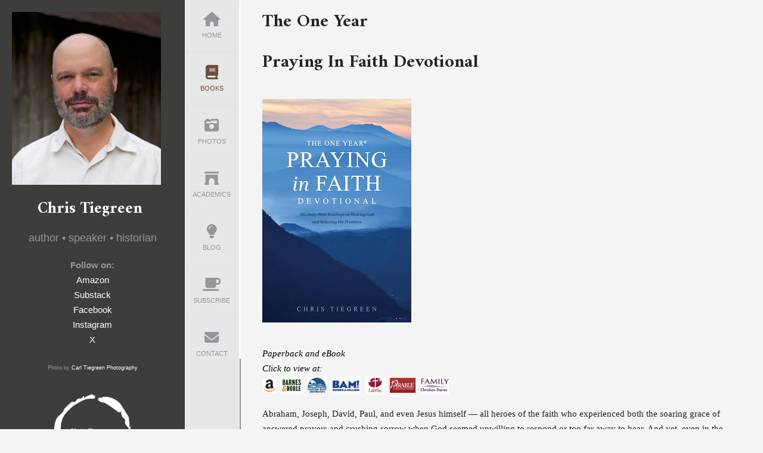

--- FILE ---
content_type: text/html; charset=utf-8
request_url: https://www.christiegreen.com/index.php/book-listings/product/1-the-one-year-praying-in-faith-devotional
body_size: 11744
content:
<!DOCTYPE html>
<html lang="en-gb" dir="ltr">
   <head>
       <meta http-equiv="X-UA-Compatible" content="IE=edge" /><meta name="viewport" content="width=device-width, initial-scale=1" /><meta name="HandheldFriendly" content="true" /><meta name="apple-mobile-web-app-capable" content="YES" /> <!-- document meta -->
       <meta charset="utf-8">
	<meta name="generator" content="Joomla! - Open Source Content Management">
	<title>The One YearPraying In Faith Devotional</title>
<link href="https://fonts.gstatic.com?b5e80b960788f22aabc2f8afa5c506e5" rel="preconnect" />
	<link href="https://fonts.googleapis.com/css2?family=Amiri:ital,wght@0,400;0,700;1,400;1,700&amp;display=swap" rel="stylesheet" />
	<link href="/images/tz_profiler/favicon.png?b5e80b960788f22aabc2f8afa5c506e5" rel="shortcut icon" type="image/png" sizes="any" />
	<link href="/media/plg_system_webauthn/css/button.min.css?b5e80b960788f22aabc2f8afa5c506e5" rel="stylesheet" />
	<link href="https://use.fontawesome.com/releases/v6.6.0/css/all.css?b5e80b960788f22aabc2f8afa5c506e5" rel="stylesheet" />
	<link href="/media/com_hikashop/css/hikashop.css?v=510" rel="stylesheet" />
	<link href="/media/com_hikashop/css/frontend_default.css?t=1722604445" rel="stylesheet" />
	<link href="/media/com_hikashop/css/notify-metro.css?v=510" rel="stylesheet" />
	<style>.sk-cube-grid{width:20px;height:20px;margin:0 auto}.sk-cube-grid .sk-cube{width:33.33%;height:33.33%;background-color:rgb(161, 117, 96);float:left;-webkit-animation:sk-cubeGridScaleDelay 1.3s infinite ease-in-out;animation:sk-cubeGridScaleDelay 1.3s infinite ease-in-out}.sk-cube-grid .sk-cube1{-webkit-animation-delay:.2s;animation-delay:.2s}.sk-cube-grid .sk-cube2{-webkit-animation-delay:.3s;animation-delay:.3s}.sk-cube-grid .sk-cube3{-webkit-animation-delay:.4s;animation-delay:.4s}.sk-cube-grid .sk-cube4{-webkit-animation-delay:.1s;animation-delay:.1s}.sk-cube-grid .sk-cube5{-webkit-animation-delay:.2s;animation-delay:.2s}.sk-cube-grid .sk-cube6{-webkit-animation-delay:.3s;animation-delay:.3s}.sk-cube-grid .sk-cube7{-webkit-animation-delay:0ms;animation-delay:0ms}.sk-cube-grid .sk-cube8{-webkit-animation-delay:.1s;animation-delay:.1s}.sk-cube-grid .sk-cube9{-webkit-animation-delay:.2s;animation-delay:.2s}@-webkit-keyframes sk-cubeGridScaleDelay{0%,100%,70%{-webkit-transform:scale3D(1,1,1);transform:scale3D(1,1,1)}35%{-webkit-transform:scale3D(0,0,1);transform:scale3D(0,0,1)}}@keyframes sk-cubeGridScaleDelay{0%,100%,70%{-webkit-transform:scale3D(1,1,1);transform:scale3D(1,1,1)}35%{-webkit-transform:scale3D(0,0,1);transform:scale3D(0,0,1)}}[data-bs-theme=dark] .sk-cube-grid .sk-cube{background-color:rgb(161, 117, 96);}#astroid-preloader{background:rgb(255, 255, 255);z-index: 99999;}[data-bs-theme=dark] #astroid-preloader{background:rgb(255, 255, 255);}</style>
	<style>
#hikashop_category_information_module_119 div.hikashop_subcontainer,
#hikashop_category_information_module_119 .hikashop_rtop *,#hikashop_category_information_module_119 .hikashop_rbottom * { background:#cccccc; }
#hikashop_category_information_module_119 div.hikashop_subcontainer,
#hikashop_category_information_module_119 div.hikashop_subcontainer span,
#hikashop_category_information_module_119 div.hikashop_container { text-align:center; }
#hikashop_category_information_module_119 div.hikashop_container { margin:10px 10px; }
#hikashop_category_information_module_119 .hikashop_subcontainer { -moz-border-radius: 5px; -webkit-border-radius: 5px; -khtml-border-radius: 5px; border-radius: 5px; }</style>
<script src="/media/vendor/jquery/js/jquery.min.js?3.7.1"></script>
	<script src="/media/astroid/js/offcanvas.min.js?b5e80b960788f22aabc2f8afa5c506e5"></script>
	<script src="/media/astroid/js/mobilemenu.min.js?b5e80b960788f22aabc2f8afa5c506e5"></script>
	<script type="application/json" class="joomla-script-options new">{"joomla.jtext":{"PLG_SYSTEM_WEBAUTHN_ERR_CANNOT_FIND_USERNAME":"Cannot find the username field in the login module. Sorry, Passwordless authentication will not work on this site unless you use a different login module.","PLG_SYSTEM_WEBAUTHN_ERR_EMPTY_USERNAME":"You need to enter your username (but NOT your password) before selecting the Web Authentication login button.","PLG_SYSTEM_WEBAUTHN_ERR_INVALID_USERNAME":"The specified username does not correspond to a user account that has enabled passwordless login on this site.","JSHOWPASSWORD":"Show Password","JHIDEPASSWORD":"Hide Password"},"system.paths":{"root":"","rootFull":"https:\/\/www.christiegreen.com\/","base":"","baseFull":"https:\/\/www.christiegreen.com\/"},"csrf.token":"acb409e6a3a8f0df5e4857b28e68a338","system.keepalive":{"interval":1740000,"uri":"\/index.php\/component\/ajax\/?format=json"}}</script>
	<script src="/media/system/js/core.min.js?ee06c8994b37d13d4ad21c573bbffeeb9465c0e2"></script>
	<script src="/media/system/js/keepalive-es5.min.js?4eac3f5b0c42a860f0f438ed1bea8b0bdddb3804" defer nomodule></script>
	<script src="/media/plg_system_webauthn/js/login.min.js?b5e80b960788f22aabc2f8afa5c506e5" defer></script>
	<script src="/media/system/js/keepalive.min.js?9f10654c2f49ca104ca0449def6eec3f06bd19c0" type="module"></script>
	<script src="/media/system/js/fields/passwordview.min.js?7a48811dc5605f94fa90513f34bc7b5c54e91043" defer></script>
	<script src="/media/astroid/js/script.min.js?b5e80b960788f22aabc2f8afa5c506e5"></script>
	<script src="/media/legacy/js/jquery-noconflict.min.js?647005fc12b79b3ca2bb30c059899d5994e3e34d"></script>
	<script src="/media/com_hikashop/js/hikashop.js?v=510"></script>
	<script src="/media/com_hikashop/js/notify.min.js?v=510"></script>
	<script src="/plugins/hikashop/cartnotify/media/notify.js"></script>
	<script>
if(!window.localPage) window.localPage = {};
window.localPage.cartRedirect = function(cid,pid,resp){window.location="/index.php/book-listings/checkout";};
window.localPage.wishlistRedirect = function(cid,pid,resp){window.location="/index.php/component/hikashop/product/listing";};
</script>
	<script>
jQuery.notify.defaults({"arrowShow":false,"globalPosition":"top right","elementPosition":"top right","clickToHide":true,"autoHideDelay":5000,"autoHide":true});
window.cartNotifyParams = {"reference":"global","img_url":"\/media\/com_hikashop\/images\/icons\/icon-32-newproduct.png","redirect_url":"","redirect_delay":4000,"hide_delay":5000,"title":"Product added to the cart","text":"Product successfully added to the cart","wishlist_title":"Product added to the wishlist","wishlist_text":"Product successfully added to the wishlist","list_title":"Products added to the cart","list_text":"Products successfully added to the cart","list_wishlist_title":"Products added to the wishlist","list_wishlist_text":"Products successfully added to the wishlist","err_title":"Product not added to the cart","err_text":"Product not added to the cart","err_wishlist_title":"Product not added to the wishlist","err_wishlist_text":"Product not added to the wishlist"};
</script>
	<script type="application/ld+json">{"context":"https://schema.org/","@type":"Product","name":"The One YearPraying In Faith Devotional","image":["https://www.christiegreen.com/images/com_hikashop/upload/1y-pif-medium.jpg"],"description":"Paperback and eBookClick to view at:&nbsp;&nbsp;&nbsp;&nbsp;&nbsp;&nbsp;&nbsp;&nbsp;&nbsp;&nbsp;&nbsp; \r\nAbraham, Joseph, David, Paul, and even Jesus himself ― all heroes of the faith who experienced both the soaring grace of answered prayers and crushing sorrow when God seemed unwilling to respond or too far away to hear. And yet, even in the darkest times, God was working, writing an unseen story of redemption that would save the world.When we pray, how do we see beyond the immediate and into the eternal? How do we know when to keep praying and when to give up; when to consider something a promise from God and when to recognize that it was from our own imagination? Why does silence from God rarely mean no and almost always mean come closer?The One Year Praying in Faith Devotional answers these questions and many more, taking you through a 365-day journey that will help you experience a prayerful relationship with God like never before.","url":"/index.php/book-listings/product/1-the-one-year-praying-in-faith-devotional","sku":"The_One_Year_Praying_In_Faith_Devotional","offers":{"@type":"Offer","url":"https://www.example.com/trinket_offer","itemCondition":"https://schema.org/NewCondition","availability":"https://schema.org/OutOfStock","priceSpecification":{"@type":"PriceSpecification","price":0,"priceCurrency":"USD"}}}</script>
 <!-- joomla head -->
       <link href="/media/jollyany/assets/fonts/linearicons/font.min.css" rel="stylesheet" type="text/css" />
<link href="/templates/tz_profiler/assets/jquery.mCustomScrollbar.min.css" rel="stylesheet" type="text/css" />
<link href="/media/templates/site/tz_profiler/css/compiled-08ba3e49f9167839adbbbf4d25cadf7b.css" rel="stylesheet" type="text/css" />
<link href="https://christiegreen.com/templates/tz_profiler/css/custom.css" rel="stylesheet" type="text/css" />
<link href="/media/templates/site/tz_profiler/css/compiled-f81843caf50456e046be74ca66913dbb.css" rel="stylesheet" type="text/css" />
<link href="/templates/tz_profiler/css/custom.css" rel="stylesheet" type="text/css" />
 <!-- head styles -->
       <script src="/templates/tz_profiler/assets/jquery.mCustomScrollbar.concat.min.js"></script><script src="/templates/tz_profiler/js/custom.js"></script><!-- Google tag (gtag.js) -->
<script async src="https://www.googletagmanager.com/gtag/js?id=G-WHEJN8B2QE"></script>
<script>
  window.dataLayer = window.dataLayer || [];
  function gtag(){dataLayer.push(arguments);}
  gtag('js', new Date());

  gtag('config', 'G-WHEJN8B2QE');
</script><style>
    em{
        color: black;
        font-style: italic;
    }
    span.a-text-italic{
        font-style: italic;
    }
    .top-bar{
        display: none;
    }
</style> <!-- head scripts -->
</head>
   <body class="site astroid-framework com-hikashop view-product layout-show task-show itemid-104 header-sidebar-left book-listings-alias tp-style-12 en-GB ltr">
   <div id="astroid-preloader" class="d-flex align-items-center justify-content-center position-fixed top-0 start-0 bottom-0 end-0">
   <div class="sk-cube-grid"> <div class="sk-cube sk-cube1"></div><div class="sk-cube sk-cube2"></div><div class="sk-cube sk-cube3"></div><div class="sk-cube sk-cube4"></div><div class="sk-cube sk-cube5"></div><div class="sk-cube sk-cube6"></div><div class="sk-cube sk-cube7"></div><div class="sk-cube sk-cube8"></div><div class="sk-cube sk-cube9"></div></div></div><a title="Back to Top" id="astroid-backtotop" class="rounded" href="#"><i class="fas fa-arrow-up"></i></a><!-- astroid container -->
<div class="astroid-container">
    <!-- header starts -->
<header id="astroid-header" class="astroid-header astroid-sidebar-header sidebar-dir-left h-100 has-sidebar">
    <div class="astroid-sidebar-content h-100">
        <div class="astroid-sidebar-collapsable">
            <i class="fa"></i>
        </div>
        <div class="profiler-sidebar-container h-100">
            <div class="profiler-sidebar-content sidebar-content-left h-100">
                                    <div class="astroid-sidebar-mobile-menu">
                        <div class="header-mobilemenu-trigger burger-menu-button align-self-center"
                             data-offcanvas="#astroid-mobilemenu" data-effect="mobilemenu-slide">
                            <button class="button" type="button"><span class="box"><span class="inner"></span></span>
                            </button>
                        </div>
                    </div>
                                <div class="row header-align-items">
                    <div class="col-lg-3 col-md-5 col-sm-5 col-sidebar-content">
                        <div class="astroid-sidebar-logo">
                            <!-- logo starts -->
    <!-- image logo starts -->
        <div class="logo-wrapper astroid-logo">
                <a target="_self" class="astroid-logo astroid-logo-image d-flex align-items-center mr-0 mr-lg-4" href="https://www.christiegreen.com/">
                                <img src="https://www.christiegreen.com/images/Site images/83A_cropped.jpg" alt="Chris Tiegreen" class="astroid-logo-default" />                                    
            <img src="https://www.christiegreen.com/images/Site images/83A_croppedsized.jpg" alt="Chris Tiegreen" class="astroid-logo-mobile" />                            </a>
            </div>
    <!-- image logo ends -->
<!-- logo ends -->                        </div>
                    </div>
                    <div class="col-lg-9 col-md-7 col-sm-7 col-sidebar-content">
                                                    <div class="astroid-sidebar-block">
                                <div class="header-block-item">
<div id="mod-custom109" class="mod-custom custom">
    <h3 style="text-align: center;">Chris Tiegreen&nbsp;</h3>
<p style="text-align: center;"><span style="font-size: 18px;">author • speaker • historian</span></p>
<p style="text-align: center;"><strong>Follow on:<br /></strong><a href="https://www.amazon.com/author/christiegreen" target="_blank" rel="noopener">Amazon<br /></a><a href="https://tiegreen.substack.com/" target="_blank" rel="noopener">Substack</a><br /><a href="https://www.facebook.com/ctbooks" target="_blank" rel="noopener">Facebook</a><br /><a href="https://www.instagram.com/ctiegreen/" target="_blank" rel="noopener">Instagram</a><br /><a href="https://x.com/home" target="_blank" rel="noopener">X</a></p>
<p style="text-align: center;"><span style="font-size: 9pt;"><span style="font-size: 7pt;">Photo by <a href="https://carlt.myportfolio.com/work" target="_blank" rel="noopener">Carl Tiegreen Photography</a><span></span></span></span><br />&nbsp;<img src="/images/Site%20images/logo-no-background.png" alt="logo no background" width="130" height="146" style="display: block; margin-left: auto; margin-right: auto;" /></p></div>
</div>                            </div>
                                            </div>
                </div>
            </div>
            <div class="astroid-sidebar-menu">
                <ul class="astroid-sidebar-menu"><li class="nav-item nav-item-id-101 nav-item-level-1 nav-item-default"><!--menu link starts-->
<a href="/index.php" title="Home" class="as-menu-item nav-link-item-id-101 nav-link item-link-component item-level-1" data-drop-action="hover">
   <span class="nav-title">
               <i class="fas fa-home"></i>
                                          Home                              </span>
   </a>
<!--menu link ends--></li><li class="nav-item nav-item-id-104 nav-item-level-1 nav-item-current nav-item-active"><!--menu link starts-->
<a href="/index.php/book-listings" title="Books" class="as-menu-item nav-link-item-id-104 nav-link active item-link-component item-level-1" data-drop-action="hover">
   <span class="nav-title">
               <i class="fas fa-book"></i>
                                          Books                              </span>
   </a>
<!--menu link ends--></li><li class="nav-item nav-item-id-125 nav-item-level-1"><!--menu link starts-->
<a href="/index.php/photos" title="Photos" class="as-menu-item nav-link-item-id-125 nav-link item-link-component item-level-1" data-drop-action="hover">
   <span class="nav-title">
               <i class="fas fa-camera-retro"></i>
                                          Photos                              </span>
   </a>
<!--menu link ends--></li><li class="nav-item nav-item-id-103 nav-item-level-1"><!--menu link starts-->
<a href="/index.php/academics" title="Academics" class="as-menu-item nav-link-item-id-103 nav-link item-link-component item-level-1" data-drop-action="hover">
   <span class="nav-title">
               <i class="fas fa-archway"></i>
                                          Academics                              </span>
   </a>
<!--menu link ends--></li><li class="nav-item nav-item-id-124 nav-item-level-1"><!--menu link starts-->
<a href="https://tiegreen.substack.com/" title="Blog" class="as-menu-item nav-link-item-id-124 nav-link item-link-url item-level-1" target="_blank" rel="noopener noreferrer" data-drop-action="hover">
   <span class="nav-title">
               <i class="fas fa-lightbulb"></i>
                                          Blog                              </span>
   </a>
<!--menu link ends--></li><li class="nav-item nav-item-id-127 nav-item-level-1"><!--menu link starts-->
<a href="/index.php/subscribe" title="Subscribe" class="as-menu-item nav-link-item-id-127 nav-link item-link-component item-level-1" data-drop-action="hover">
   <span class="nav-title">
               <i class="fas fa-coffee"></i>
                                          Subscribe                              </span>
   </a>
<!--menu link ends--></li><li class="nav-item nav-item-id-126 nav-item-level-1"><!--menu link starts-->
<a href="/index.php/contact" title="Contact" class="as-menu-item nav-link-item-id-126 nav-link item-link-component item-level-1" data-drop-action="hover">
   <span class="nav-title">
               <i class="fas fa-envelope"></i>
                                          Contact                              </span>
   </a>
<!--menu link ends--></li></ul>            </div>
        </div>
    </div>
</header>
<!-- header ends --><div class="astroid-offcanvas d-none d-init" id="astroid-offcanvas">
   <div class="burger-menu-button active">
    <button aria-label="Off-Canvas Toggle" type="button" class="button close-offcanvas offcanvas-close-btn">
        <span class="box">
            <span class="inner"><span class="visually-hidden">Off-Canvas Toggle</span></span>
        </span>
    </button>
</div>   <div class="astroid-offcanvas-inner">
      <div class="alert alert-danger">Off Canvas sidebar is empty</div>   </div>
</div><div class="astroid-mobilemenu d-none d-init dir-left" data-class-prefix="astroid-mobilemenu" id="astroid-mobilemenu">
   <div class="burger-menu-button active">
      <button aria-label="Mobile Menu Toggle" type="button" class="button close-offcanvas offcanvas-close-btn">
         <span class="box">
            <span class="inner"><span class="visually-hidden">Mobile Menu Toggle</span></span>
         </span>
      </button>
   </div>
   <ul class="astroid-mobile-menu d-none"><li class="nav-item nav-item-id-101 nav-item-level-1 nav-item-default"><!--menu link starts-->
<a href="/index.php" title="Home" class="as-menu-item nav-link-item-id-101 nav-link item-link-component item-level-1" data-drop-action="hover">
   <span class="nav-title">
               <i class="fas fa-home"></i>
                                          Home                              </span>
   </a>
<!--menu link ends--></li><li class="nav-item nav-item-id-104 nav-item-level-1 nav-item-current nav-item-active"><!--menu link starts-->
<a href="/index.php/book-listings" title="Books" class="as-menu-item nav-link-item-id-104 nav-link active item-link-component item-level-1" data-drop-action="hover">
   <span class="nav-title">
               <i class="fas fa-book"></i>
                                          Books                              </span>
   </a>
<!--menu link ends--></li><li class="nav-item nav-item-id-125 nav-item-level-1"><!--menu link starts-->
<a href="/index.php/photos" title="Photos" class="as-menu-item nav-link-item-id-125 nav-link item-link-component item-level-1" data-drop-action="hover">
   <span class="nav-title">
               <i class="fas fa-camera-retro"></i>
                                          Photos                              </span>
   </a>
<!--menu link ends--></li><li class="nav-item nav-item-id-103 nav-item-level-1"><!--menu link starts-->
<a href="/index.php/academics" title="Academics" class="as-menu-item nav-link-item-id-103 nav-link item-link-component item-level-1" data-drop-action="hover">
   <span class="nav-title">
               <i class="fas fa-archway"></i>
                                          Academics                              </span>
   </a>
<!--menu link ends--></li><li class="nav-item nav-item-id-124 nav-item-level-1"><!--menu link starts-->
<a href="https://tiegreen.substack.com/" title="Blog" class="as-menu-item nav-link-item-id-124 nav-link item-link-url item-level-1" target="_blank" rel="noopener noreferrer" data-drop-action="hover">
   <span class="nav-title">
               <i class="fas fa-lightbulb"></i>
                                          Blog                              </span>
   </a>
<!--menu link ends--></li><li class="nav-item nav-item-id-127 nav-item-level-1"><!--menu link starts-->
<a href="/index.php/subscribe" title="Subscribe" class="as-menu-item nav-link-item-id-127 nav-link item-link-component item-level-1" data-drop-action="hover">
   <span class="nav-title">
               <i class="fas fa-coffee"></i>
                                          Subscribe                              </span>
   </a>
<!--menu link ends--></li><li class="nav-item nav-item-id-126 nav-item-level-1"><!--menu link starts-->
<a href="/index.php/contact" title="Contact" class="as-menu-item nav-link-item-id-126 nav-link item-link-component item-level-1" data-drop-action="hover">
   <span class="nav-title">
               <i class="fas fa-envelope"></i>
                                          Contact                              </span>
   </a>
<!--menu link ends--></li></ul></div>    <!-- astroid content -->
    <div class="astroid-content has-sidebar sidebar-dir-left">
                <!-- astroid layout -->
        <div class="astroid-layout astroid-layout-wide">
                        <!-- astroid wrapper -->
            <div class="astroid-wrapper">
                                <section class="astroid-section border-bottom top-bar" id="ts-531555558345677"><div class="container"><div class="astroid-row row" id="ar-151555558345677"><div class="astroid-column col-lg-12 col-md-12 col-sm-12 col-12" id="ac-911555558345677"><div class="astroid-module-position d-flex justify-content-end hideonxs hideonsm" id="i-471555558453611"><div class="jollyany-login">
		<a href="#jollyany-login-content" class="jollyany-login-icon" uk-toggle><i class="fas fa-user mr-1" style="font-size: 16px;"></i> Login Form</a>
	</div></div></div></div></div></section><section class="astroid-section astroid-component-section" id="cs-1528971561366"><div class="container"><div class="astroid-row row" id="ar-1528971561366"><div class="astroid-column col-lg-6 col-md-12 col-sm-12 col-12 col-lg-12" id="ac-511555906566780"><div class="astroid-message" id="am-711555907090073"><div id="system-message-container">
   </div></div><div class="astroid-component" id="ca-1121555907157112"><main class="astroid-component-area">
   <div itemscope itemtype="https://schema.org/Product" id="hikashop_product_The_One_Year_Praying_In_Faith_Devotional_page" class="hikashop_product_page hikashop_product_of_category_12 hikashop_product_of_category_14 hikashop_product_show_default">
	<div class='clear_both'></div>
<script type="text/javascript">
function hikashop_product_form_check() {
	var d = document, el = d.getElementById('hikashop_product_quantity_main');
	if(!el)
		return true;
	var inputs = el.getElementsByTagName('input');
	if(inputs && inputs.length > 0)
		return true;
	var links = el.getElementsByTagName('a');
	if(links && links.length > 0)
		return true;
	return false;
}
</script>
	<form action="/index.php/component/hikashop/product/updatecart" method="post" name="hikashop_product_form" onsubmit="return hikashop_product_form_check();" enctype="multipart/form-data">
<div id="hikashop_product_top_part" class="hikashop_product_top_part">
<!-- TOP BEGIN EXTRA DATA -->
<!-- EO TOP BEGIN EXTRA DATA -->
	<h1>
<!-- NAME -->
		<span id="hikashop_product_name_main" class="hikashop_product_name_main" itemprop="name">The One Year<br />Praying In Faith Devotional</span>
<!-- EO NAME -->
<!-- CODE -->
<!-- EO CODE -->
		<meta itemprop="sku" content="The_One_Year_Praying_In_Faith_Devotional">
		<meta itemprop="productID" content="The_One_Year_Praying_In_Faith_Devotional">
	</h1>
<!-- TOP END EXTRA DATA -->
<!-- EO TOP END EXTRA DATA -->
<!-- SOCIAL NETWORKS -->
<!-- EO SOCIAL NETWORKS -->
</div>

<div class="hk-row-fluid">
	<div id="hikashop_product_left_part" class="hikashop_product_left_part hkc-md-6">
<!-- LEFT BEGIN EXTRA DATA -->
<!-- EO LEFT BEGIN EXTRA DATA -->
<!-- IMAGE -->
<div id="hikashop_product_image_main" class="hikashop_global_image_div" style="">
<!-- MAIN IMAGE -->
	<div id="hikashop_main_image_div" class="hikashop_main_image_div">
<img itemprop="image" src="/images/com_hikashop/upload/1y-pif-medium.jpg" alt="1y-pif-medium" id="hikashop_main_image" style="margin-top:10px;margin-bottom:10px;display:inline-block;vertical-align:middle" />	</div>
<!-- EO MAIN IMAGE -->
<!-- THUMBNAILS -->
	<div id="hikashop_small_image_div" class="hikashop_small_image_div">
	</div>
<!-- EO THUMBNAILS -->
</div>
<script type="text/javascript">
if(!window.localPage)
	window.localPage = {};
if(!window.localPage.images)
	window.localPage.images = {};
window.localPage.changeImage = function(el, id, url, width, height, title, alt, ref) {
	var d = document, target = d.getElementById(id), w = window, o = window.Oby;
	if(!target) return false;
	target.src = url;
	if(width>0)
		target.width = width;
	if(height>0)
		target.height = height;
	target.title = title;
	target.alt = alt;

	var target_src = d.getElementById(id+'_src');
	if(target_src) {
		target_src.srcset = url;
	}
	var target_webp = d.getElementById(id+'_webp');
	if(el.firstChild.tagName == 'picture') {
		if(target_webp) {
			target_webp.srcset = url.substr(0, url.lastIndexOf(".")) + '.webp';
		}
	} else if(target_webp) {
		target_webp.remove();
	}

	var thumb_img = null, thumbs_div = d.getElementById('hikashop_small_image_div');
	if(thumbs_div) {
		thumbs_img = thumbs_div.getElementsByTagName('img');
		if(thumbs_img) {
			for(var i = thumbs_img.length - 1; i >= 0; i--) {
				o.removeClass(thumbs_img[i], 'hikashop_child_image_active');
			}
		}
	}
	thumb_img = el.getElementsByTagName('img');
	if(thumb_img) {
		for(var i = thumb_img.length - 1; i >= 0; i--) {
			o.addClass(thumb_img[i], 'hikashop_child_image_active');
		}
	}

	window.localPage.images[id] = el;

	var active_thumb = document.querySelector('.hikashop_active_thumbnail');

	var curr_prev = document.querySelector('.hikashop_slide_prev_active');
	var curr_next = document.querySelector('.hikashop_slide_next_active');
	var next_prev = document.querySelector('#'+id+'_prev_'+ref);
	var next_next = document.querySelector('#'+id+'_next_'+ref);

	curr_prev.classList.remove('hikashop_slide_prev_active');
	curr_next.classList.remove('hikashop_slide_next_active');
	next_prev.classList.add('hikashop_slide_prev_active');
	next_next.classList.add('hikashop_slide_next_active');

	active_thumb.classList.remove("hikashop_active_thumbnail");
	el.classList.add("hikashop_active_thumbnail");

		return false;
};
window.localPage.openImage = function(id, variant_name, e) {
	if(!variant_name) variant_name = '';
	if(!window.localPage.images[id])
		window.localPage.images[id] = document.getElementById('hikashop_first_thumbnail' + variant_name);

	e = e || window.event;
	e.stopPropagation();
	e.cancelBubble = true;
	window.Oby.cancelEvent(e);
	window.localPage.images[id].click();
	return false;
};
function onMouseOverTrigger(a) {
	var element = document.querySelector('.hikashop_thumbnail_'+a);
	element.onmouseover();
}


document.addEventListener('touchstart', handleTouchStart, false);
document.addEventListener('touchmove', handleTouchMove, false);

var xDown = null;
var yDown = null;

function getTouches(evt) {
	return evt.touches || evt.originalEvent.touches;
}
function handleTouchStart(evt) {
	const firstTouch = getTouches(evt)[0];
	xDown = firstTouch.clientX;
	yDown = firstTouch.clientY;
}
function handleTouchMove(evt) {
	if ( ! xDown || ! yDown ) {
		return;
	}
	var xUp = evt.touches[0].clientX;
	var yUp = evt.touches[0].clientY;
	var xDiff = xDown - xUp;
	var yDiff = yDown - yUp;
	if ( Math.abs( xDiff ) > Math.abs( yDiff ) ) {
		if ( xDiff > 0 ) {

			var next = document.querySelector('.hikashop_slide_next_active');
			if (next) {
				next.onclick();
			}
		} else {

			var prev = document.querySelector('.hikashop_slide_prev_active');
			if (prev) {
				prev.onclick();
			}
		}
	}

	xDown = null;
	yDown = null;
}
</script>
<!-- EO IMAGE -->
<!-- LEFT END EXTRA DATA -->
<!-- EO LEFT END EXTRA DATA -->
	</div>

	<div id="hikashop_product_right_part" class="hikashop_product_right_part hkc-md-6">
<!-- RIGHT BEGIN EXTRA DATA -->
<!-- EO RIGHT BEGIN EXTRA DATA -->
<!-- VOTE -->
		<div id="hikashop_product_vote_mini" class="hikashop_product_vote_mini"></div>
<!-- EO VOTE -->
<!-- PRICE -->
		<span id="hikashop_product_price_main" class="hikashop_product_price_main" itemprop="offers" itemscope itemtype="https://schema.org/Offer">
	<meta itemprop="price" content="" />
			<meta itemprop="availability" content="https://schema.org/OutOfstock" />
			<meta itemprop="priceCurrency" content="USD" />
		</span>
<!-- EO PRICE -->
<!-- RIGHT MIDDLE EXTRA DATA -->
<!-- EO RIGHT MIDDLE EXTRA DATA -->
<!-- DIMENSIONS -->
<!-- WEIGHT -->
<!-- EO WEIGHT -->
<!-- WIDTH -->
<!-- EO WIDTH -->
<!-- LENGTH -->
<!-- LENGTH -->
<!-- HEIGHT -->
<!-- EO HEIGHT -->
<!-- BRAND -->
<!-- EO BRAND -->
<!-- EO DIMENSIONS -->
		<br />
<!-- CHARACTERISTICS -->
		<br />
<!-- EO CHARACTERISTICS -->
<!-- OPTIONS -->
<!-- EO OPTIONS -->
<!-- CUSTOM ITEM FIELDS -->
<!-- EO CUSTOM ITEM FIELDS -->
<!-- PRICE WITH OPTIONS -->
<!-- EO PRICE WITH OPTIONS -->
<!-- ADD TO CART BUTTON -->
		<div id="hikashop_product_quantity_main" class="hikashop_product_quantity_main"></div>
		<div id="hikashop_product_quantity_alt" class="hikashop_product_quantity_main_alt" style="display:none;">
			The add to cart button will appear once you select the values above		</div>
<!-- EO ADD TO CART BUTTON -->
<!-- CONTACT US BUTTON -->
		<div id="hikashop_product_contact_main" class="hikashop_product_contact_main">		</div>
<!-- EO CONTACT US BUTTON -->
<!-- CUSTOM PRODUCT FIELDS -->
<!-- EO CUSTOM PRODUCT FIELDS -->
<!-- TAGS -->
<div id="hikashop_product_tags_main" class="hikashop_product_tags"></div>
<!-- EO TAGS -->
<!-- RIGHT END EXTRA DATA -->
<!-- EO RIGHT END EXTRA DATA -->
<span id="hikashop_product_id_main" class="hikashop_product_id_main">
	<input type="hidden" name="product_id" value="1" />
</span>
</div>
</div>
<!-- END GRID -->
<div id="hikashop_product_bottom_part" class="hikashop_product_bottom_part">
<!-- BOTTOM BEGIN EXTRA DATA -->
<!-- EO BOTTOM BEGIN EXTRA DATA -->
<!-- DESCRIPTION -->
	<div id="hikashop_product_description_main" class="hikashop_product_description_main" itemprop="description"><p><em>Paperback and eBook<br /></em><em>Click to view at:</em><br /><a href="https://www.amazon.com/One-Year-Praying-Faith-Devotional/dp/1496446119" target="_blank" rel="noopener"><img src="/images/vendor_icons/amazon_icon.png" alt="amazon icon" width="24" height="24" /></a>&nbsp;&nbsp;<a href="https://www.barnesandnoble.com/w/the-one-year-praying-in-faith-devotional-chris-tiegreen/1139362754" target="_blank" rel="noopener"><img src="/images/vendor_icons/barnes_and_noble_icon.png" alt="barnes and noble icon" width="35" height="30" /></a>&nbsp;&nbsp;<a href="https://www.christianbook.com/praying-devotional-readings-hearing-believing-promises/chris-tiegreen/9781496446114/pd/6446114" target="_blank" rel="noopener"><img src="/images/vendor_icons/cbd_icon.png" alt="cbd icon" width="34" height="26" /></a>&nbsp;&nbsp;<a href="https://www.booksamillion.com/p/One-Year-Praying-Faith-Devotional/Chris-Tiegreen/9781496446114" target="_blank" rel="noopener"><img src="/images/vendor_icons/books_a_million_icon.png" alt="books a million icon" width="48" height="28" /></a>&nbsp;&nbsp;<a href="https://www.lifeway.com/en/product/the-one-year-praying-in-faith-devotional-P008016081" target="_blank" rel="noopener"><img src="/images/vendor_icons/lifeway_icon.png" alt="lifeway icon" width="33" height="32" /></a>&nbsp;&nbsp;<a href="https://www.parable.com/product/9781496446114" target="_blank" rel="noopener"><img src="/images/vendor_icons/parable_icon.png" alt="parable icon" width="43" height="25" /></a>&nbsp; <a href="https://familychristian.christianbook.com/praying-devotional-readings-hearing-believing-promises/chris-tiegreen/9781496446114/pd/6446114" target="_blank" rel="noopener"><img src="/images/vendor_icons/fam_christian_icon.png" alt="fam christian icon" width="48" height="28" /></a></p>
<p>Abraham, Joseph, David, Paul, and even Jesus himself ― all heroes of the faith who experienced both the soaring grace of answered prayers and crushing sorrow when God seemed unwilling to respond or too far away to hear. And yet, even in the darkest times, God was working, writing an unseen story of redemption that would save the world.<br /><br />When we pray, how do we see beyond the immediate and into the eternal? How do we know when to keep praying and when to give up; when to consider something a promise from God and when to recognize that it was from our own imagination? Why does silence from God rarely mean <span class="a-text-italic">no</span> and almost always mean <span class="a-text-italic">come closer</span>?<br /><br /><em><span class="a-text-italic">The One Year Praying in Faith Devotional</span></em> answers these questions and many more, taking you through a 365-day journey that will help you experience a prayerful relationship with God like never before.</p></div>
<!-- EO DESCRIPTION -->
<!-- MANUFACTURER URL -->
	<span id="hikashop_product_url_main" class="hikashop_product_url_main"></span>
<!-- EO MANUFACTURER URL -->
<!-- FILES -->
<div id="hikashop_product_files_main" class="hikashop_product_files_main">
</div>
<!-- EO FILES -->
<!-- BOTTOM MIDDLE EXTRA DATA -->
<!-- EO BOTTOM MIDDLE EXTRA DATA -->
<!-- BOTTOM END EXTRA DATA -->
<!-- EO BOTTOM END EXTRA DATA -->
</div>
		<input type="hidden" name="cart_type" id="type" value="cart"/>
		<input type="hidden" name="add" value="1"/>
		<input type="hidden" name="ctrl" value="product"/>
		<input type="hidden" name="task" value="updatecart"/>
		<input type="hidden" name="return_url" value="L2luZGV4LnBocC9ib29rLWxpc3RpbmdzL2NoZWNrb3V0"/>
	</form>
	<div class="hikashop_submodules" id="hikashop_submodules" style="clear:both">
<div id="hikashop_module_119" class="hikashop_module ">
<div id="hikashop_category_information_module_119" class="hikashop_category_information hikashop_products_listing_main hikashop_product_listing_2 hika_j4 filter_refresh_div" data-refresh-class="hikashop_checkout_loading" data-refresh-url="https://www.christiegreen.com/index.php/book-listings/product/1-the-one-year-praying-in-faith-devotional?tmpl=raw&filter=1" data-use-url="1">
		<div class="hikashop_checkout_loading_elem"></div>
		<div class="hikashop_checkout_loading_spinner"></div>
<!-- BOTTOM EXTRA DATA -->
<!-- EO BOTTOM EXTRA DATA -->
	</div></div>
	</div>
	<div class="hikashop_external_comments" id="hikashop_external_comments" style="clear:both">
	</div>
</div>
<!--  HikaShop Component powered by http://www.hikashop.com -->
		<!-- version Starter : 5.1.0 [2407242222] --><div class="hikashop_footer" style="text-align:center"><a href="http://www.hikashop.com" target="_blank" title="HikaShop : Joomla!® Online Store Component">HikaShop , Joomla!® Online Store Component</a></div>
</main></div></div></div></div></section><section class="astroid-section astroid-footer-section py-4 text-center" id="fs-1528971627712"><div class="container"><div class="astroid-row row" id="ar-1528971627712"><div class="astroid-column col-lg-12 col-md-12 col-sm-12 col-12" id="ac-1528971627712"><div class="astroid-module-position" id="pf-1528971723326"><div id="astroid-footer" class="astroid-footer">© Chris Tiegreen 2026.
Hosted by <a target="_blank" href="http://www.gotelltech.com/">GoTell Technologies</a></div></div></div></div></div></section>                            </div>
            <!-- end of astroid wrapper -->
                    </div>
        <!-- end of astroid layout -->
            </div>
    <!-- end of astroid content -->
    </div>
<!-- end of astroid container -->
   <!-- body and layout -->
   <script src="/media/jollyany/assets/js/uikit.min.js"></script><script src="/media/jollyany/assets/js/uikit-icons.min.js"></script><script src="/media/jollyany/assets/js/frontend.min.js"></script><script id="jollyany-preloader-logo-template" type="text/template"><div class="jollyany-preloader-logo mb-3"><img src="https://www.christiegreen.com/images/Site images/83A_cropped.jpg" alt="Chris Tiegreen"  class="astroid-logo-preloader" /></div></script><!-- Modal -->
    <div id="jollyany-login-content" uk-modal>
        <div class="uk-modal-dialog uk-margin-auto-vertical uk-modal-body">
            <h2 class="uk-modal-title" id="jollyany-login-title">Login</h2>
            <form id="login-form-16" class="mod-login" action="/index.php/book-listings/product/1-the-one-year-praying-in-faith-devotional" method="post">
        <div class="mod-login__username form-group">
                    <div class="input-group">
                <input id="modlgn-username-16" type="text" name="username" class="form-control" autocomplete="username" placeholder="Username">
                <label for="modlgn-username-16" class="visually-hidden">Username</label>
                <span class="input-group-text" title="Username">
                    <span class="fas fa-user" aria-hidden="true"></span>
                </span>
            </div>
            </div>

    <div class="mod-login__password form-group">
                    <div class="input-group">
                <input id="modlgn-passwd-16" type="password" name="password" autocomplete="current-password" class="form-control" placeholder="Password">
                <label for="modlgn-passwd-16" class="visually-hidden">Password</label>
                <button type="button" class="btn btn-secondary input-password-toggle">
                    <span class="fas fa-eye" aria-hidden="true"></span>
                    <span class="visually-hidden">Show Password</span>
                </button>
            </div>
            </div>

            <div class="mod-login__remember form-group">
            <div id="form-login-remember-16" class="form-check">
                <label class="form-check-label">
                    <input type="checkbox" name="remember" class="form-check-input" value="yes">
                    Remember Me                </label>
            </div>
        </div>
    
                        <div class="mod-login__submit form-group">
                <button type="button"
                        class="btn btn-secondary w-100 mt-4 plg_system_webauthn_login_button"
                                    data-webauthn-form="login-form-16"
                                                title="Web Authentication"
                id="plg_system_webauthn-gVYZzGRcvVP4-9EiWhmke"
                >
                                    <svg aria-hidden="true" xmlns="http://www.w3.org/2000/svg" viewBox="0 0 24 24" width="2.5em"><path fill="currentColor" d="M15.287 3.63a8.407 8.407 0 00-8.051 7.593h.55a7.805 7.805 0 012.24-4.713 5.825 5.825 0 00.924.695c-.608 1.177-.98 2.556-1.082 4.018h.135c.105-1.467.485-2.819 1.065-3.947.745.434 1.623.754 2.577.94a27.83 27.83 0 00-.25 3.763h-.847v.135h.847c.003 1.334.09 2.617.25 3.764-.954.185-1.832.506-2.577.94a9.997 9.997 0 01-.978-3.137h-.137c.164 1.16.502 2.25.997 3.208a5.825 5.825 0 00-.924.695 7.805 7.805 0 01-2.255-4.875H7.22A8.407 8.407 0 0024 12.034a8.398 8.398 0 00-.688-3.333 8.407 8.407 0 00-8.025-5.072zm.315.546c.155 0 .31.005.464.014.365.34.708 1.07.983 2.114a16.518 16.518 0 01.357 1.79 10.173 10.173 0 01-1.804.16 10.173 10.173 0 01-1.805-.16 16.519 16.519 0 01.357-1.79c.275-1.045.618-1.775.983-2.114a7.97 7.97 0 01.465-.014zm-.665.028c-.345.392-.658 1.093-.913 2.065a16.639 16.639 0 00-.36 1.8c-.939-.183-1.802-.498-2.533-.926.686-1.283 1.635-2.264 2.73-2.775a7.874 7.874 0 011.076-.164zm1.33 0a7.856 7.856 0 011.084.168c1.092.513 2.037 1.492 2.721 2.771-.73.428-1.594.743-2.533.927a16.64 16.64 0 00-.36-1.8c-.255-.972-.568-1.673-.912-2.066zm-2.972.314c-.655.407-1.257.989-1.776 1.73a8.166 8.166 0 00-.506.825 5.69 5.69 0 01-.891-.67 7.814 7.814 0 013.173-1.885zm4.624.006a7.862 7.862 0 013.164 1.877 5.692 5.692 0 01-.893.672 8.166 8.166 0 00-.506-.825c-.516-.738-1.115-1.318-1.765-1.724zm3.26 1.985a7.858 7.858 0 011.638 2.419 7.802 7.802 0 01.642 3.051h-2.095c-.01-1.74-.398-3.396-1.11-4.774a5.823 5.823 0 00.925-.696zm-1.044.767c.679 1.32 1.084 2.945 1.094 4.703h-3.42a27.863 27.863 0 00-.251-3.763c.954-.186 1.833-.506 2.577-.94zm-6.357.965a10.299 10.299 0 001.824.16 10.299 10.299 0 001.823-.16c.16 1.138.246 2.413.249 3.738h-1.178a1.03 1.03 0 01-.093.135h1.27a27.71 27.71 0 01-.248 3.739 10.397 10.397 0 00-3.647 0 27.733 27.733 0 01-.248-3.739h1.294a.99.99 0 01-.09-.135H13.53c.003-1.325.088-2.6.248-3.738zM2.558 9.37a2.585 2.585 0 00-2.547 2.35c-.142 1.541 1.064 2.842 2.566 2.842 1.26 0 2.312-.917 2.533-2.124h4.44v.972h.946v-.972h.837v1.431h.945v-2.376H5.11A2.586 2.586 0 002.558 9.37zm-.058.965a1.639 1.639 0 011.707 1.637 1.64 1.64 0 01-1.639 1.638 1.639 1.639 0 01-.068-3.275zm13.09.388a.75.75 0 00-.345 1.404l-.383 1.958h1.5l-.383-1.958a.75.75 0 00.384-.654.75.75 0 00-.773-.75zm2.218 1.391h3.421c-.01 1.758-.415 3.384-1.094 4.704-.744-.434-1.623-.755-2.577-.94a27.81 27.81 0 00.25-3.764zm3.556 0h2.095a7.805 7.805 0 01-2.281 5.47 5.825 5.825 0 00-.924-.696c.712-1.378 1.1-3.033 1.11-4.774zm-5.52 3.703a10.284 10.284 0 011.562.156 16.518 16.518 0 01-.357 1.791c-.275 1.045-.618 1.774-.982 2.114a7.972 7.972 0 01-.93 0c-.365-.34-.708-1.07-.983-2.114a16.519 16.519 0 01-.357-1.79 10.284 10.284 0 012.048-.157zm1.695.181c.94.184 1.803.5 2.533.926-.686 1.284-1.635 2.265-2.73 2.776a7.874 7.874 0 01-1.075.164c.344-.393.657-1.094.913-2.065a16.64 16.64 0 00.359-1.8zm-3.874 0a16.648 16.648 0 00.359 1.8c.255.973.568 1.674.913 2.066a7.873 7.873 0 01-1.075-.164c-1.096-.511-2.045-1.492-2.731-2.775.73-.428 1.594-.743 2.534-.927zm-2.652.997a8.16 8.16 0 00.506.825c.52.741 1.121 1.323 1.776 1.73a7.814 7.814 0 01-3.174-1.884 5.694 5.694 0 01.892-.67zm9.178 0a5.694 5.694 0 01.891.67 7.814 7.814 0 01-3.173 1.885c.654-.407 1.256-.989 1.775-1.73a8.16 8.16 0 00.507-.825z"></path></svg>
                                Web Authentication                </button>
            </div>
                <div class="mod-login__submit form-group">
        <button type="submit" name="Submit" class="btn btn-primary w-100">Log in</button>
    </div>

        <ul class="mod-login__options list-group">
        <li class="list-group-item">
            <a href="/index.php/component/users/reset?Itemid=101">
                Forgot your password?</a>
        </li>
        <li class="list-group-item">
            <a href="/index.php/component/users/remind?Itemid=101">
                Forgot your username?</a>
        </li>
            </ul>
    <input type="hidden" name="option" value="com_users" />
    <input type="hidden" name="task" value="user.login" />
    <input type="hidden" name="return" value="aHR0cHM6Ly93d3cuY2hyaXN0aWVncmVlbi5jb20vaW5kZXgucGhwL2Jvb2stbGlzdGluZ3MvcHJvZHVjdC8xLXRoZS1vbmUteWVhci1wcmF5aW5nLWluLWZhaXRoLWRldm90aW9uYWw=" />
    <input type="hidden" name="acb409e6a3a8f0df5e4857b28e68a338" value="1">    </form>            <button class="uk-modal-close-default" type="button" uk-close></button>
        </div>
    </div> <!-- body scripts -->
   </body> <!-- document body -->
</html> <!-- document end -->

--- FILE ---
content_type: text/css
request_url: https://christiegreen.com/templates/tz_profiler/css/custom.css
body_size: 209
content:
/*
	Custom CSS Code
*/

/*
	Boxed containers for tiling DIV's in a grid across the screen
*/
.containerGrid {
  background-color: var(--white);
}
.container {
  width: 100%;
  max-width: 1200px;
  margin: 0 auto;
  padding: 0 20px;
}
.grid-tile {
  display: grid;
  grid-template-columns: repeat(auto-fit, minmax(150px, 1fr));
  gap: 30px;
}
.tile-card {
  background-color: #f8f9fa;
  border-radius: 8px;
  overflow: hidden;
  box-shadow: var(--shadow);
  height: 100%;
}
.tile-content {
  padding: 20px;
}

--- FILE ---
content_type: text/css
request_url: https://www.christiegreen.com/media/templates/site/tz_profiler/css/compiled-f81843caf50456e046be74ca66913dbb.css
body_size: 1871
content:
html{font-weight:400;text-transform:none;font-size:15px;line-height:1.7em;font-family:Georgia, serif;}.top-bar{font-weight:500;text-transform:none;font-size:1em;line-height:1em;font-family:"Amiri", Georgia, serif;}.articleBody, #eb .eb-entry-article, .tpItemPage > #tz-portfolio-template-body{font-weight:400;text-transform:none;font-size:18px;line-height:1.8em;font-family:MS Sans Serif, Geneva, sans-serif;}.astroid-header-section, .astroid-sidebar-header{font-weight:400;text-transform:none;font-size:15px;line-height:1.7em;font-family:Arial, Helvetica, sans-serif;}.tpp-bootstrap a{color:rgb(111, 78, 59);}[data-bs-theme=dark] .tpp-bootstrap a{color:rgb(111, 78, 59);}.tpp-bootstrap a:hover, a.uk-link-heading:hover, .uk-link-heading a:hover, .uk-link-toggle:hover .uk-link-heading, .uk-link-toggle:focus .uk-link-heading{color:rgb(161, 117, 96);}[data-bs-theme=dark] .tpp-bootstrap a:hover, [data-bs-theme=dark] a.uk-link-heading:hover, [data-bs-theme=dark] .uk-link-heading a:hover, [data-bs-theme=dark] .uk-link-toggle:hover .uk-link-heading, [data-bs-theme=dark] .uk-link-toggle:focus .uk-link-heading{color:rgb(161, 117, 96);}.jollyany-login-icon, .jollyany-login-icon > i{color:rgb(161, 117, 96) !important;}[data-bs-theme=dark] .jollyany-login-icon, [data-bs-theme=dark] .jollyany-login-icon > i{color:rgb(161, 117, 96) !important;}.jollyany-hikacart-icon, .jollyany-hikacart-icon > i{color:rgb(161, 117, 96) !important;}[data-bs-theme=dark] .jollyany-hikacart-icon, [data-bs-theme=dark] .jollyany-hikacart-icon > i{color:rgb(161, 117, 96) !important;}#jollyany-dropdownmenu > i{color: !important;}[data-bs-theme=dark] #jollyany-dropdownmenu > i{color: !important;}.astroid-sidebar-menu .nav-item-submenu a.item-link-component{color:rgb(0, 0, 0);}.astroid-sidebar-menu .nav-item-submenu a.item-link-component:hover{color:rgb(255, 255, 255);}.astroid-sidebar-menu .nav-item-submenu a.item-link-component:active{color:rgb(111, 78, 59);}.astroid-sidebar-menu .navbar-subnav{background-color:rgb(255, 255, 255);}[data-bs-theme=dark] .astroid-sidebar-menu .nav-item-submenu a.item-link-component{color:rgb(0, 0, 0);}[data-bs-theme=dark] .astroid-sidebar-menu .nav-item-submenu a.item-link-component:hover{color:rgb(255, 255, 255);}[data-bs-theme=dark] .astroid-sidebar-menu .nav-item-submenu a.item-link-component:active{color:rgb(111, 78, 59);}[data-bs-theme=dark] .astroid-sidebar-menu .navbar-subnav{background-color:rgb(255, 255, 255);}.jollyany-bottom-section{background-color: !important;color: !important;}.jollyany-bottom-section a{color: !important;}.jollyany-bottom-section a:hover{color: !important;}.jollyany-bottom-section h1, .jollyany-bottom-section h2, .jollyany-bottom-section h3, .jollyany-bottom-section h4, .jollyany-bottom-section h5, .jollyany-bottom-section h6{color:!important;}[data-bs-theme=dark] .jollyany-bottom-section{background-color: !important;color: !important;}[data-bs-theme=dark] .jollyany-bottom-section a{color: !important;}[data-bs-theme=dark] .jollyany-bottom-section a:hover{color: !important;}[data-bs-theme=dark] .jollyany-bottom-section h1, [data-bs-theme=dark] .jollyany-bottom-section h2, [data-bs-theme=dark] .jollyany-bottom-section h3, [data-bs-theme=dark] .jollyany-bottom-section h4, [data-bs-theme=dark] .jollyany-bottom-section h5, [data-bs-theme=dark] .jollyany-bottom-section h6{color:!important;}#astroid-backtotop{border-radius:2px !important;background:rgb(161, 117, 96);padding:10px;}#astroid-backtotop > i{font-size:20px;color:rgb(255, 255, 255);}[data-bs-theme=dark] #astroid-backtotop{background:rgb(161, 117, 96);}[data-bs-theme=dark] #astroid-backtotop > i{color:rgb(255, 255, 255);}.astroid-offcanvas {width: 320px;} .astroid-offcanvas .dropdown-menus {width: 320px !important;}.st-effect-2.astroid-offcanvas-open .astroid-content{-webkit-transform:translate3d(320px, 0, 0);transform:translate3d(320px, 0, 0);}.st-effect-2.astroid-offcanvas-open .st-effect-2.astroid-offcanvas{-webkit-transform:translate3d(0%, 0, 0);transform:translate3d(0%, 0, 0);}.astroid-offcanvas-opened .astroid-wrapper{background:rgb(173, 181, 189);}.st-effect-2.astroid-offcanvas{z-index:0 !important;}.st-effect-2.astroid-offcanvas-open .st-effect-2.astroid-offcanvas{visibility: visible; -webkit-transition:-webkit-transform 0.5s;transition:transform 0.5s;}.st-effect-2.astroid-offcanvas::after{display:none;}.offcanvasDirRight .st-effect-2.astroid-offcanvas-open .astroid-content{-webkit-transform:translate3d(-320px, 0, 0);transform:translate3d(-320px, 0, 0);}.mobilemenu-slide.astroid-mobilemenu{visibility:visible;-webkit-transform:translate3d(-100%, 0, 0);transform:translate3d(-100%, 0, 0);}.mobilemenu-slide.astroid-mobilemenu-open .mobilemenu-slide.astroid-mobilemenu {visibility:visible;-webkit-transform:translate3d(0, 0, 0);transform:translate3d(0, 0, 0);}.mobilemenu-slide.astroid-mobilemenu::after{display:none;}body, .body{font-weight:400;text-transform:none;font-size:15px;line-height:1.7em;font-family:Georgia, serif;}h1, .h1{font-weight:600;text-transform:none;font-size:3.5em;line-height:1.2em;font-family:"Amiri", Georgia, serif;}h2, .h2{font-weight:600;text-transform:none;font-size:2em;line-height:1.2em;font-family:"Amiri", Georgia, serif;}h3, .h3{font-weight:600;text-transform:none;font-size:1.8em;line-height:1.2em;font-family:"Amiri", Georgia, serif;}h4, .h4{font-weight:500;text-transform:none;font-size:1.6em;line-height:1.2em;font-family:"Amiri", Georgia, serif;}h5, .h5{font-weight:500;text-transform:none;font-size:1.4em;line-height:1.2em;font-family:"Amiri", Georgia, serif;}h6, .h6{font-weight:500;text-transform:none;font-size:1.2em;line-height:1.2em;font-family:"Amiri", Georgia, serif;}.astroid-nav > li > .as-menu-item, .astroid-sidebar-menu > li > .as-menu-item, .astroid-mobile-menu > .nav-item > .as-menu-item{font-weight:400;text-transform:uppercase;font-size:11px;line-height:1.7em;font-family:Arial, Helvetica, sans-serif;}.nav-submenu-container .nav-submenu > li, .jddrop-content .megamenu-item .megamenu-menu li, .nav-submenu, .astroid-mobile-menu .nav-child .menu-go-back, .astroid-mobile-menu .nav-child .nav-item-submenu > .as-menu-item{font-weight:400;text-transform:none;font-size:1em;line-height:2em;font-family:"Amiri", Georgia, serif;}html{background-color:rgb(244, 244, 244);}[data-bs-theme=dark]{background-color:rgb(244, 244, 244);}body{--bs-body-bg:rgb(244, 244, 244);--bs-body-color:rgb(31, 32, 37);}body a{color:var(--as-link-color);--as-link-color:rgb(111, 78, 59);}body a:hover{color:var(--as-link-hover-color);--as-link-hover-color:rgb(161, 117, 96);}[data-bs-theme=dark] body{--bs-body-bg:rgb(244, 244, 244);--bs-body-color:rgb(31, 32, 37);}[data-bs-theme=dark] body a{--as-link-color:rgb(111, 78, 59);}[data-bs-theme=dark] body a:hover{--as-link-hover-color:rgb(161, 117, 96);}h1, h2, h3, h4, h5, h6{--bs-heading-color:rgb(33, 37, 41);}[data-bs-theme=dark] h1, [data-bs-theme=dark] h2, [data-bs-theme=dark] h3, [data-bs-theme=dark] h4, [data-bs-theme=dark] h5, [data-bs-theme=dark] h6{--bs-heading-color:rgb(33, 37, 41);}header{color:rgb(149, 149, 149);}header a{color:rgb(255, 255, 255);}header a:hover{color:rgb(218, 190, 162);}header h1, header h2, header h3, header h4, header h5, header h6, header .megamenu-container .item-link-heading{color:rgb(255, 255, 255);}[data-bs-theme=dark] header{color:rgb(149, 149, 149);}[data-bs-theme=dark] header a{color:rgb(255, 255, 255);}[data-bs-theme=dark] header a:hover{color:rgb(218, 190, 162);}[data-bs-theme=dark] header h1, [data-bs-theme=dark] header h2, [data-bs-theme=dark] header h3, [data-bs-theme=dark] header h4, [data-bs-theme=dark] header h5, [data-bs-theme=dark] header h6, [data-bs-theme=dark] header .megamenu-container .item-link-heading{color:rgb(255, 255, 255);}.astroid-header-section, .astroid-sidebar-header{background-color:rgb(61, 61, 59);}[data-bs-theme=dark] .astroid-header-section, [data-bs-theme=dark] .astroid-sidebar-header{background-color:rgb(61, 61, 59);}.astroid-nav .nav-link, .astroid-sidebar-menu .nav-link{color:rgb(147, 152, 156);}.astroid-nav .nav-link:hover, .astroid-sidebar-menu .nav-link:hover{color:rgb(161, 117, 96);}.astroid-nav .nav-link:focus, .astroid-sidebar-menu .nav-link:focus{color:rgb(161, 117, 96);}.astroid-nav .nav-link:active, .astroid-nav .nav-link.active, .astroid-sidebar-menu .nav-link:active, .astroid-sidebar-menu .nav-link.active{color:rgb(111, 78, 59);}[data-bs-theme=dark] .astroid-nav .nav-link, [data-bs-theme=dark] .astroid-sidebar-menu .nav-link{color:rgb(147, 152, 156);}[data-bs-theme=dark] .astroid-nav .nav-link:hover, [data-bs-theme=dark] .astroid-sidebar-menu .nav-link:hover{color:rgb(161, 117, 96);}[data-bs-theme=dark] .astroid-nav .nav-link:focus, [data-bs-theme=dark] .astroid-sidebar-menu .nav-link:focus{color:rgb(161, 117, 96);}[data-bs-theme=dark] .astroid-nav .nav-link:active, [data-bs-theme=dark] .astroid-nav .nav-link.active, [data-bs-theme=dark] .astroid-sidebar-menu .nav-link:active, [data-bs-theme=dark] .astroid-sidebar-menu .nav-link.active{color:rgb(111, 78, 59);}.megamenu-container{background-color:rgb(255, 255, 255);}.megamenu-container .nav-submenu .nav-submenu{background-color:rgb(255, 255, 255);}.has-megamenu.open .arrow{border-bottom-color:rgb(255, 255, 255);}.megamenu-container li.nav-item-submenu > a{color:rgb(0, 0, 0);}.megamenu-container li.nav-item-submenu > a:hover{color:rgb(255, 255, 255);background-color:rgb(161, 117, 96);}.megamenu-container li.nav-item-submenu > a:active, .megamenu-container li.nav-item-submenu > a.active{color:rgb(255, 255, 255);background-color:rgb(111, 78, 59);}[data-bs-theme=dark] .megamenu-container{background-color:rgb(255, 255, 255);}[data-bs-theme=dark] .megamenu-container .nav-submenu .nav-submenu{background-color:rgb(255, 255, 255);}[data-bs-theme=dark] .has-megamenu.open .arrow{border-bottom-color:rgb(255, 255, 255);}[data-bs-theme=dark] .megamenu-container li.nav-item-submenu > a{color:rgb(0, 0, 0);}[data-bs-theme=dark] .megamenu-container li.nav-item-submenu > a:hover{color:rgb(255, 255, 255);background-color:rgb(161, 117, 96);}[data-bs-theme=dark] .megamenu-container li.nav-item-submenu > a:active, [data-bs-theme=dark] .megamenu-container li.nav-item-submenu > a.active{color:rgb(255, 255, 255);background-color:rgb(111, 78, 59);}.astroid-offcanvas{color:rgb(0, 0, 0) !important;background-color:rgb(255, 255, 255) !important;}.astroid-offcanvas .burger-menu-button, .astroid-offcanvas .astroid-mobilemenu-container .astroid-mobilemenu-inner .dropdown-menus{background-color:rgb(255, 255, 255) !important;}.astroid-offcanvas .menu-indicator{color:rgb(0, 0, 0) !important;}.astroid-offcanvas .astroid-mobilemenu-container .astroid-mobilemenu-inner .menu-item a{color:rgb(0, 0, 0) !important;}.astroid-offcanvas .astroid-mobilemenu-container .astroid-mobilemenu-inner .menu-item a:hover{background-color: !important;}.astroid-offcanvas .astroid-mobilemenu-container .astroid-mobilemenu-inner .menu-item.active > a, .astroid-offcanvas .astroid-mobilemenu-container .astroid-mobilemenu-inner .menu-item.active > .nav-header, .astroid-offcanvas .astroid-mobilemenu-container .astroid-mobilemenu-inner .menu-item.nav-item-active > a, .astroid-offcanvas .astroid-mobilemenu-container .astroid-mobilemenu-inner .menu-item.nav-item-active > a + .menu-indicator{color:rgb(161, 117, 96) !important;}.astroid-offcanvas .astroid-mobilemenu-container .astroid-mobilemenu-inner .menu-item.active, .astroid-offcanvas .astroid-mobilemenu-container .astroid-mobilemenu-inner .menu-item.nav-item-active{background-color:rgb(255, 255, 255) !important;}[data-bs-theme=dark] .astroid-offcanvas{color:rgb(0, 0, 0) !important;background-color:rgb(255, 255, 255) !important;}[data-bs-theme=dark] .astroid-offcanvas .burger-menu-button, [data-bs-theme=dark] .astroid-offcanvas .astroid-mobilemenu-container .astroid-mobilemenu-inner .dropdown-menus{background-color:rgb(255, 255, 255) !important;}[data-bs-theme=dark] .astroid-offcanvas .menu-indicator{color:rgb(0, 0, 0) !important;}[data-bs-theme=dark] .astroid-offcanvas .astroid-mobilemenu-container .astroid-mobilemenu-inner .menu-item a{color:rgb(0, 0, 0) !important;}[data-bs-theme=dark] .astroid-offcanvas .astroid-mobilemenu-container .astroid-mobilemenu-inner .menu-item a:hover{background-color: !important;}[data-bs-theme=dark] .astroid-offcanvas .astroid-mobilemenu-container .astroid-mobilemenu-inner .menu-item.active > a, [data-bs-theme=dark] .astroid-offcanvas .astroid-mobilemenu-container .astroid-mobilemenu-inner .menu-item.active > .nav-header, [data-bs-theme=dark] .astroid-offcanvas .astroid-mobilemenu-container .astroid-mobilemenu-inner .menu-item.nav-item-active > a, [data-bs-theme=dark] .astroid-offcanvas .astroid-mobilemenu-container .astroid-mobilemenu-inner .menu-item.nav-item-active > a + .menu-indicator{color:rgb(161, 117, 96) !important;}[data-bs-theme=dark] .astroid-offcanvas .astroid-mobilemenu-container .astroid-mobilemenu-inner .menu-item.active, [data-bs-theme=dark] .astroid-offcanvas .astroid-mobilemenu-container .astroid-mobilemenu-inner .menu-item.nav-item-active{background-color:rgb(255, 255, 255) !important;}.astroid-mobilemenu{background-color: !important;color: !important;}.astroid-mobilemenu .astroid-mobilemenu-container .astroid-mobilemenu-inner .dropdown-menus{background-color: !important;}.astroid-mobilemenu .astroid-mobilemenu-container .astroid-mobilemenu-inner .menu-item a{color: !important;}.astroid-mobilemenu .astroid-mobilemenu-container .astroid-mobilemenu-inner .menu-item a:hover{background-color: !important;}.astroid-mobilemenu .astroid-mobilemenu-container .astroid-mobilemenu-inner .menu-item.active > a, .astroid-mobilemenu .astroid-mobilemenu-container .astroid-mobilemenu-inner .menu-item.active > .nav-header, .astroid-mobilemenu .astroid-mobilemenu-container .astroid-mobilemenu-inner .menu-item.nav-item-active > a, .astroid-mobilemenu .astroid-mobilemenu-container .astroid-mobilemenu-inner .menu-item.nav-item-active > a + .menu-indicator{color: !important;}.astroid-mobilemenu .astroid-mobilemenu-container .astroid-mobilemenu-inner .menu-item.active, .astroid-mobilemenu .astroid-mobilemenu-container .astroid-mobilemenu-inner .menu-item.nav-item-active{background-color: !important;}.astroid-mobilemenu .menu-indicator{color: !important;}[data-bs-theme=dark] .astroid-mobilemenu{background-color: !important;color: !important;}[data-bs-theme=dark] .astroid-mobilemenu .astroid-mobilemenu-container .astroid-mobilemenu-inner .dropdown-menus{background-color: !important;}[data-bs-theme=dark] .astroid-mobilemenu .astroid-mobilemenu-container .astroid-mobilemenu-inner .menu-item a{color: !important;}[data-bs-theme=dark] .astroid-mobilemenu .astroid-mobilemenu-container .astroid-mobilemenu-inner .menu-item a:hover{background-color: !important;}[data-bs-theme=dark] .astroid-mobilemenu .astroid-mobilemenu-container .astroid-mobilemenu-inner .menu-item.active > a, [data-bs-theme=dark] .astroid-mobilemenu .astroid-mobilemenu-container .astroid-mobilemenu-inner .menu-item.active > .nav-header, [data-bs-theme=dark] .astroid-mobilemenu .astroid-mobilemenu-container .astroid-mobilemenu-inner .menu-item.nav-item-active > a, [data-bs-theme=dark] .astroid-mobilemenu .astroid-mobilemenu-container .astroid-mobilemenu-inner .menu-item.nav-item-active > a + .menu-indicator{color: !important;}[data-bs-theme=dark] .astroid-mobilemenu .astroid-mobilemenu-container .astroid-mobilemenu-inner .menu-item.active, [data-bs-theme=dark] .astroid-mobilemenu .astroid-mobilemenu-container .astroid-mobilemenu-inner .menu-item.nav-item-active{background-color: !important;}[data-bs-theme=dark] .astroid-mobilemenu .menu-indicator{color: !important;}.astroid-contact-info i[class*="fa-"]{color:rgb(161, 117, 96);}[data-bs-theme=dark] .astroid-contact-info i[class*="fa-"]{color:rgb(161, 117, 96);}.items-leading .article-title .page-header h2{font-size:32px;}.items-row .article-title .page-header h2{font-size:26px;}div.hikashop_img_pane_panel{
background: #f4f4f4;
}@media (max-width: 991.98px) {html{font-size:15px;line-height:1.7em;}.top-bar{font-size:1em;line-height:1em;}.articleBody, #eb .eb-entry-article, .tpItemPage > #tz-portfolio-template-body{font-size:18px;line-height:1.8em;}.astroid-header-section, .astroid-sidebar-header{font-size:15px;line-height:1.7em;}body, .body{font-size:15px;line-height:1.7em;}h1, .h1{font-size:3.2em;line-height:1.2em;}h2, .h2{font-size:2em;line-height:1.2em;}h3, .h3{font-size:1.8em;line-height:1.2em;}h4, .h4{font-size:1.6em;line-height:1.2em;}h5, .h5{font-size:1.4em;line-height:1.2em;}h6, .h6{font-size:1.2em;line-height:1.2em;}.astroid-nav > li > .as-menu-item, .astroid-sidebar-menu > li > .as-menu-item, .astroid-mobile-menu > .nav-item > .as-menu-item{font-size:11px;line-height:1.7em;}.nav-submenu-container .nav-submenu > li, .jddrop-content .megamenu-item .megamenu-menu li, .nav-submenu, .astroid-mobile-menu .nav-child .menu-go-back, .astroid-mobile-menu .nav-child .nav-item-submenu > .as-menu-item{font-size:1em;line-height:2em;}}@media (max-width: 767.98px) {html{font-size:15px;line-height:1.7em;}.top-bar{font-size:1em;line-height:1em;}.articleBody, #eb .eb-entry-article, .tpItemPage > #tz-portfolio-template-body{font-size:16px;line-height:1.8em;}.astroid-header-section, .astroid-sidebar-header{font-size:15px;line-height:1.7em;}body, .body{font-size:15px;line-height:1.7em;}h1, .h1{font-size:2.4em;line-height:1.2em;}h2, .h2{font-size:2em;line-height:1.2em;}h3, .h3{font-size:1.8em;line-height:1.2em;}h4, .h4{font-size:1.6em;line-height:1.2em;}h5, .h5{font-size:1.4em;line-height:1.2em;}h6, .h6{font-size:1.2em;line-height:1.2em;}.astroid-nav > li > .as-menu-item, .astroid-sidebar-menu > li > .as-menu-item, .astroid-mobile-menu > .nav-item > .as-menu-item{font-size:11px;line-height:1.7em;}.nav-submenu-container .nav-submenu > li, .jddrop-content .megamenu-item .megamenu-menu li, .nav-submenu, .astroid-mobile-menu .nav-child .menu-go-back, .astroid-mobile-menu .nav-child .nav-item-submenu > .as-menu-item{font-size:1em;line-height:2em;}}

--- FILE ---
content_type: text/css
request_url: https://www.christiegreen.com/templates/tz_profiler/css/custom.css
body_size: 209
content:
/*
	Custom CSS Code
*/

/*
	Boxed containers for tiling DIV's in a grid across the screen
*/
.containerGrid {
  background-color: var(--white);
}
.container {
  width: 100%;
  max-width: 1200px;
  margin: 0 auto;
  padding: 0 20px;
}
.grid-tile {
  display: grid;
  grid-template-columns: repeat(auto-fit, minmax(150px, 1fr));
  gap: 30px;
}
.tile-card {
  background-color: #f8f9fa;
  border-radius: 8px;
  overflow: hidden;
  box-shadow: var(--shadow);
  height: 100%;
}
.tile-content {
  padding: 20px;
}

--- FILE ---
content_type: application/javascript
request_url: https://www.christiegreen.com/templates/tz_profiler/js/custom.js
body_size: 41
content:
jQuery(function($){
    $(window).on('load', function () {
        $(".astroid-sidebar-content").mCustomScrollbar({
            scrollbarPosition: "outside",
            autoHideScrollbar: true
        });
    });
});